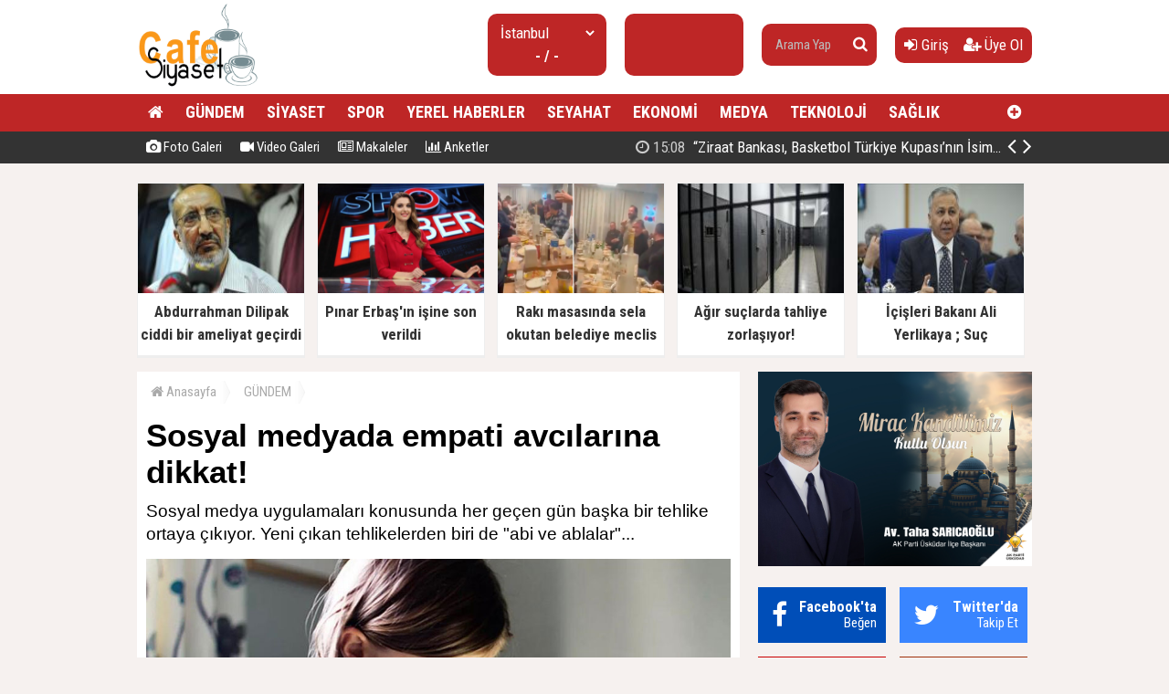

--- FILE ---
content_type: text/html; charset=utf-8
request_url: https://www.cafesiyaset.com/haber/sosyal-medyada-empati-avcilarina-dikkat-h53961.html
body_size: 13091
content:
<!doctype html><html dir="ltr" lang="tr" itemid="https://www.cafesiyaset.com/haber/sosyal-medyada-empati-avcilarina-dikkat-h53961.html" itemscope="" itemtype="http://schema.org/NewsArticle" xmlns:og="http://opengraphprotocol.org/schema/" xmlns="http://www.w3.org/1999/xhtml"><head><base href="https://www.cafesiyaset.com/" /><meta charset="utf-8" /><meta http-equiv="x-ua-compatible" content="ie=edge" /><meta name="viewport" content="width=device-width,initial-scale=0.5,maximum-scale=1" /><title>Sosyal medyada empati avcılarına dikkat! - CafeSiyaset - Siyaset ve güdeme dair, Son Dakika Haberler</title><meta name="description" content="Sosyal medya uygulamaları konusunda her geçen gün başka bir tehlike ortaya çıkıyor. Yeni çıkan tehlikelerden biri de ''abi ve ablalar''... " /><meta name="keywords" content="Sosyal,medyada,empati,avcılarına,dikkat!,Sosyal,medya,çocuk,empati,avcısı," /><meta name="generator" content="habersistemim - habersistemim.com" /><meta name="googlebot" content="index, follow" /><meta name="robots" content="index,follow,noodp" /><meta name="rating" content="general" /><meta http-equiv="pragma" content="no-cache" /><meta http-equiv="cache-control" content="no-store;no-cache;must-revalidate;max-stale=0;post-check=0;pre-check=0;max-age=0" /><meta name="pt" content="article"/><meta name="pst" content="news"/><meta property="og:site_name" content="www.cafesiyaset.com" /><meta property="og:title" content="Sosyal medyada empati avcılarına dikkat! - CafeSiyaset - Siyaset ve güdeme dair, Son Dakika Haberler" /><meta property="og:url" content="https://www.cafesiyaset.com/haber/sosyal-medyada-empati-avcilarina-dikkat-h53961.html" /><meta property="og:description" content="Sosyal medya uygulamaları konusunda her geçen gün başka bir tehlike ortaya çıkıyor. Yeni çıkan tehlikelerden biri de ''abi ve ablalar''... " /><meta property="og:image" content="https://www.cafesiyaset.com/uploads/2024/06/19/130514_cck.jpg" /><meta property="fb:image" content="https://www.cafesiyaset.com/uploads/2024/06/19/130514_cck.jpg" /><meta property="og:type" content="article" /><meta property="og:locale" content="tr_TR" /><meta name="twitter:card" content="summary" /><meta name="twitter:site" content="https://www.cafesiyaset.com/" /><meta name="twitter:url" content="https://www.cafesiyaset.com/haber/sosyal-medyada-empati-avcilarina-dikkat-h53961.html" /><meta name="twitter:title" content="Sosyal medyada empati avcılarına dikkat! - CafeSiyaset - Siyaset ve güdeme dair, Son Dakika Haberler" /><meta name="twitter:description" content="Sosyal medya uygulamaları konusunda her geçen gün başka bir tehlike ortaya çıkıyor. Yeni çıkan tehlikelerden biri de ''abi ve ablalar''... " /><meta name="twitter:image" content="https://www.cafesiyaset.com/uploads/2024/06/19/130514_cck.jpg" /><meta name="twitter:creator" content="https://www.cafesiyaset.com/" /><meta itemprop="url" content="https://www.cafesiyaset.com/haber/sosyal-medyada-empati-avcilarina-dikkat-h53961.html" /><meta itemprop="headline" content="Sosyal medyada empati avcılarına dikkat! - CafeSiyaset - Siyaset ve güdeme dair, Son Dakika Haberler"/><meta itemprop="name" content="Sosyal medyada empati avcılarına dikkat! - CafeSiyaset - Siyaset ve güdeme dair, Son Dakika Haberler"/><meta itemprop="description" content="Sosyal medya uygulamaları konusunda her geçen gün başka bir tehlike ortaya çıkıyor. Yeni çıkan tehlikelerden biri de ''abi ve ablalar''... " /><meta itemprop="image" content="https://www.cafesiyaset.com/uploads/2024/06/19/130514_cck.jpg" /><meta itemprop="keywords" content="Sosyal,medyada,empati,avcılarına,dikkat!,Sosyal,medya,çocuk,empati,avcısı,"/><meta itemprop="articleSection" content="GÜNDEM"/><meta itemprop="dateCreated" content="2024-06-19T08:01:00+02:00" /><meta itemprop="genre" content="news" name="medium" /><meta itemprop="inLanguage" content="tr"/><meta itemprop="publisher" content="https://www.cafesiyaset.com/"/><meta itemprop="thumbnailUrl" content="https://www.cafesiyaset.com/uploads/thumbs-2/2024/06/19/130514_cck.jpg"/><link rel="image_src" href="https://www.cafesiyaset.com/uploads/2024/06/19/130514_cck.jpg" /><meta name="medium" content="news" /><meta name="google" value="notranslate" /><meta name="format-detection" content="telephone=no" /><meta name="mobile-web-app-capable" content="yes" /><meta name="apple-mobile-web-app-capable" content="yes" /><meta name="apple-mobile-web-app-status-bar-style" content="black" /><meta name="apple-mobile-web-app-title" content="CafeSiyaset - Siyaset ve güdeme dair, Son Dakika Haberler" /><link rel="index" title="CafeSiyaset - Siyaset ve güdeme dair, Son Dakika Haberler" href="https://www.cafesiyaset.com/" /><link rel="canonical" href="https://www.cafesiyaset.com/haber/sosyal-medyada-empati-avcilarina-dikkat-h53961.html" /> <link rel="amphtml" href="https://www.cafesiyaset.com/amp/haber/sosyal-medyada-empati-avcilarina-dikkat-h53961.html"/> <link rel="alternate" href="https://www.cafesiyaset.com/haber/sosyal-medyada-empati-avcilarina-dikkat-h53961.html" hreflang="tr" /><link rel="alternate" type="application/rss+xml" title="RSS Servisi" href="https://www.cafesiyaset.com/rss.rss" /><link rel="icon" href="favicon.ico" type="image/x-icon" /><link rel="shortcut icon" href="favicon.ico" type="image/x-icon" /><link rel="stylesheet" type="text/css" href="https://www.cafesiyaset.com/assets/style/style.css?v=y01" /><link rel="dns-prefetch" href="//google-analytics.com" /><link rel="dns-prefetch" href="//fonts.gstatic.com" /><link rel="dns-prefetch" href="//mc.yandex.ru" /><link rel="dns-prefetch" href="//fonts.googleapis.com" /><link rel="dns-prefetch" href="//pagead2.googlesyndication.com" /><link rel="dns-prefetch" href="//googleads.g.doubleclick.net" /><link rel="dns-prefetch" href="//google.com" /><link rel="dns-prefetch" href="//gstatic.com" /><link rel="dns-prefetch" href="//connect.facebook.net" /><link rel="dns-prefetch" href="//graph.facebook.com" /><!--[if lt IE 9]><script src="https://www.cafesiyaset.com/assets/plugins/html5shiv.js" type="text/javascript"></script><![endif]--><meta name = "yandex-doğrulama" content = "5a35eeedd6222852" /><script type="text/javascript">var siteUrl = 'https://www.cafesiyaset.com/';var hash = 'ef17819930160665eb7b6b4d45c2b3dc';var auth = '9bf46b9d590c0b3ed11ca9922ecceabb';var buki = true;var authorsList = false;var newspapers = false;var activeUrl = 'https://www.cafesiyaset.com/haber/sosyal-medyada-empati-avcilarina-dikkat-h53961.html';var twitterLink = '';var facebookLink = '';var headlineDelay = 5000;var spotDelay = 4000;var latestDelay = 6000;</script></head><body><div id="page-container"><header id="header" class="clearfix"><div class="header-wrap clearfix"><a href="https://www.cafesiyaset.com/" title="CafeSiyaset - Siyaset ve güdeme dair, Son Dakika Haberler"><img src="https://www.cafesiyaset.com/uploads/2025/09/26/140204_gu.jpg" id="logo" alt="Anasayfa" border="0" /></a><div class="header-components"><ul><li class="weather"><span class="title"><select id="weathers-city" onchange="weathers();"><option value="adana">Adana</option><option value="adiyaman">Adıyaman</option><option value="afyon">Afyon</option><option value="agri">Ağrı</option><option value="aksaray">Aksaray</option><option value="amasya">Amasya</option><option value="ankara">Ankara</option><option value="antalya">Antalya</option><option value="ardahan">Ardahan</option><option value="artvin">Artvin</option><option value="aydin">Aydın</option><option value="balikesir">Balıkesir</option><option value="bartin">Bartın</option><option value="batman">Batman</option><option value="bayburt">Bayburt</option><option value="bilecik">Bilecik</option><option value="bingol">Bingöl</option><option value="bitlis">Bitlis</option><option value="bolu">Bolu</option><option value="burdur">Burdur</option><option value="bursa">Bursa</option><option value="canakkale">Çanakkale</option><option value="cankiri">Çankırı</option><option value="corum">Çorum</option><option value="denizli">Denizli</option><option value="diyarbakir">Diyarbakır</option><option value="duzce">Düzce</option><option value="edirne">Edirne</option><option value="elazig">Elazığ</option><option value="erzincan">Erzincan</option><option value="erzurum">Erzurum</option><option value="eskisehir">Eskişehir</option><option value="gaziantep">Gaziantep</option><option value="giresun">Giresun</option><option value="gumushane">Gümüşhane</option><option value="hakkari">Hakkari</option><option value="hatay">Hatay</option><option value="igdir">Iğdır</option><option value="isparta">Isparta</option><option value="istanbul" selected="selected">İstanbul</option><option value="izmir">İzmir</option><option value="kahramanmaras">Kahramanmaraş</option><option value="karabuk">Karabük</option><option value="karaman">Karaman</option><option value="kars">Kars</option><option value="kastamonu">Kastamonu</option><option value="kayseri">Kayseri</option><option value="kirikkale">Kırıkkale</option><option value="kirklareli">Kırklareli</option><option value="kirsehir">Kırşehir</option><option value="kilis">Kilis</option><option value="kocaeli">Kocaeli</option><option value="konya">Konya</option><option value="kutahya">Kütahya</option><option value="malatya">Malatya</option><option value="manisa">Manisa</option><option value="mardin">Mardin</option><option value="mersin">Mersin</option><option value="mugla">Muğla</option><option value="mus">Muş</option><option value="nevsehir">Nevşehir</option><option value="nigde">Niğde</option><option value="ordu">Ordu</option><option value="osmaniye">Osmaniye</option><option value="rize">Rize</option><option value="sakarya">Sakarya</option><option value="samsun">Samsun</option><option value="siirt">Siirt</option><option value="sinop">Sinop</option><option value="sivas">Sivas</option><option value="sanliurfa">Şanlıurfa</option><option value="sirnak">Şırnak</option><option value="tekirdag">Tekirdağ</option><option value="tokat">Tokat</option><option value="trabzon">Trabzon</option><option value="tunceli">Tunceli</option><option value="usak">Uşak</option><option value="van">Van</option><option value="yalova">Yalova</option><option value="yozgat">Yozgat</option><option value="zonguldak">Zonguldak</option></select></span><span class="value weathers-result">- / -</span></li><li class="currency"><ul><li class="active"><span class="title">gr. altın</span><span class="value">---</span></li></ul></li><li class="search-bar"><form action="https://www.cafesiyaset.com/ara/" name="searchForm" id="search-form" method="post"><input type="text" name="q" value="" placeholder="Arama Yap" /><input type="hidden" name="csrftoken" value="8a02a9a1b2d2941e43c818956205d6c956852e02c03bce2ca5cd0f887096fa82" /><button type="submit" name="search" value="ok"><i class="fa fa-search"></i></button></form></li><li class="user-area"><a href="https://www.cafesiyaset.com/giris/" class="tip2" title="Giriş Yap"><i class="fa fa-sign-in"></i> Giriş</a> &nbsp; &nbsp;<a href="https://www.cafesiyaset.com/kayit-ol/" class="tip2" title="Üye Olun"><i class="fa fa-user-plus"></i> Üye Ol</a></li></ul></div></div><div class="fixed"><nav class="clearfix"><div class="categories"><div class="center-wrap"><ul id="category"><li><a href="https://www.cafesiyaset.com/"><i class="fa fa-home"></i></a></li><li><a target="_blank" title="GÜNDEM" href="https://www.cafesiyaset.com/kategori/haber/3/gundem/">GÜNDEM</a></li><li><a target="_blank" title="SİYASET" href="https://www.cafesiyaset.com/kategori/haber/2/siyaset/">SİYASET</a></li><li><a target="_blank" title="SPOR" href="https://www.cafesiyaset.com/kategori/haber/15/spor/">SPOR</a></li><li><a target="_blank" title="YEREL HABERLER" href="https://www.cafesiyaset.com/kategori/haber/7/yerel-haberler/">YEREL HABERLER</a></li><li><a target="_blank" title="SEYAHAT" href="https://www.cafesiyaset.com/kategori/haber/11/seyahat/">SEYAHAT</a></li><li><a target="_blank" title="EKONOMİ" href="https://www.cafesiyaset.com/kategori/haber/16/ekonomi/">EKONOMİ</a></li><li><a target="_blank" title="MEDYA" href="https://www.cafesiyaset.com/kategori/haber/8/medya/">MEDYA</a></li><li><a target="_blank" title="TEKNOLOJİ" href="https://www.cafesiyaset.com/kategori/haber/13/teknoloji/">TEKNOLOJİ</a></li><li><a target="_blank" title="SAĞLIK" href="https://www.cafesiyaset.com/kategori/haber/4/saglik/">SAĞLIK</a></li><li class="other"><a href="javascript:;" title="Diğer Linkler" class="tip2"><i class="fa fa-plus-circle"></i></a><ul><li><a target="_blank" title="DÜNYA" href="https://www.cafesiyaset.com/kategori/haber/6/dunya/">DÜNYA</a></li><li><a target="_blank" title="FOTO GALERİ" href="https://www.cafesiyaset.com/foto-galeri/">FOTO GALERİ</a></li><li><a target="_blank" title="VİDEO GALERİ" href="https://www.cafesiyaset.com/video-galeri/">VİDEO GALERİ</a></li><li><a target="_blank" title="MEDYA" href="https://www.cafesiyaset.com/kategori/haber/12/medya/">MEDYA</a></li><li><a target="_blank" title="SAĞLIK" href="https://www.cafesiyaset.com/kategori/haber/14/saglik/">SAĞLIK</a></li><li><a target="_blank" title="YAŞAM" href="https://www.cafesiyaset.com/kategori/haber/17/yasam/">YAŞAM</a></li><li><a target="_blank" title="EĞİTİM" href="https://www.cafesiyaset.com/kategori/haber/27/egitim/">EĞİTİM</a></li><li><a target="_blank" title="KÜLTÜR - SANAT" href="https://www.cafesiyaset.com/kategori/haber/29/kultur-sanat/">KÜLTÜR - SANAT</a></li><li><a target="_blank" title="OTOMOTİV" href="https://www.cafesiyaset.com/kategori/haber/30/otomotiv/">OTOMOTİV</a></li><li><a target="_blank" title="İNŞAAT VE EMLAK" href="https://www.cafesiyaset.com/kategori/haber/31/insaat-ve-emlak/">İNŞAAT VE EMLAK</a></li></ul></li></ul></div></div><div class="clearfix"></div></nav><div class="nav-bottom"><div class="center-wrap clearfix"><ul id="sub-nav"><li><a href="https://www.cafesiyaset.com/foto-galeri/" title="Foto Galeri"><i class="fa fa-camera"></i> Foto Galeri</a></li><li><a href="https://www.cafesiyaset.com/video-galeri/" title="Video Galeri"><i class="fa fa-video-camera"></i> Video Galeri</a></li><li><a href="https://www.cafesiyaset.com/makaleler/" title="Makaleler"><i class="fa fa-newspaper-o"></i> Makaleler</a></li><li><a href="https://www.cafesiyaset.com/anketler/" title="Anketler"><i class="fa fa-bar-chart"></i> Anketler</a></li></ul><div id="latest-news" class="clearfix"><ul><li class="active x"><a target="_blank" title="“Ziraat Bankası, Basketbol Türkiye Kupası’nın İsim Sponsoru Oldu”" href="https://www.cafesiyaset.com/haber/ziraat-bankasi-basketbol-turkiye-kupasinin-isim-sponsoru-oldu-h76123.html"><span><i class="fa fa-clock-o"></i> 15:08</span> “Ziraat Bankası, Basketbol Türkiye Kupası’nın İsim Sponsoru Oldu”</a></li><li><a target="_blank" title="Cumhurbaşkanı Erdoğan: Takip Eden Değil, Takip Edilen Türkiye'yi İnşa Ettik" href="https://www.cafesiyaset.com/haber/cumhurbaskani-erdogan-takip-eden-degil-takip-edilen-turkiyeyi-insa-ettik-h76122.html"><span><i class="fa fa-clock-o"></i> 17:08</span> Cumhurbaşkanı Erdoğan: Takip Eden Değil, Takip Edilen Türkiye'yi İnşa Ettik</a></li><li><a target="_blank" title="Abdurrahman Dilipak ciddi bir ameliyat geçirdi" href="https://www.cafesiyaset.com/haber/abdurrahman-dilipak-ciddi-bir-ameliyat-gecirdi-h76121.html"><span><i class="fa fa-clock-o"></i> 17:04</span> Abdurrahman Dilipak ciddi bir ameliyat geçirdi</a></li><li><a target="_blank" title="Pınar Erbaş'ın işine son verildi" href="https://www.cafesiyaset.com/haber/pinar-erbasin-isine-son-verildi-h76120.html"><span><i class="fa fa-clock-o"></i> 16:54</span> Pınar Erbaş'ın işine son verildi</a></li><li><a target="_blank" title="Rakı masasında sela okutan belediye meclis üyesi ihraç edildi" href="https://www.cafesiyaset.com/haber/raki-masasinda-sela-okutan-belediye-meclis-uyesi-ihrac-edildi-h76119.html"><span><i class="fa fa-clock-o"></i> 16:45</span> Rakı masasında sela okutan belediye meclis üyesi ihraç edildi</a></li><li><a target="_blank" title="Yeniden Refah Partisi'nden Suriye açıklaması" href="https://www.cafesiyaset.com/haber/yeniden-refah-partisinden-suriye-aciklamasi-h76118.html"><span><i class="fa fa-clock-o"></i> 16:39</span> Yeniden Refah Partisi'nden Suriye açıklaması</a></li><li><a target="_blank" title="Atlas Çağlayan cinayetiyle ilgili 3 şüpheliye daha tutuklama talebi" href="https://www.cafesiyaset.com/haber/atlas-caglayan-cinayetiyle-ilgili-3-supheliye-daha-tutuklama-talebi-h76117.html"><span><i class="fa fa-clock-o"></i> 16:36</span> Atlas Çağlayan cinayetiyle ilgili 3 şüpheliye daha tutuklama talebi</a></li><li><a target="_blank" title="Metro İstanbul duyurdu: M5 hattı iki gün hizmet vermeyecek" href="https://www.cafesiyaset.com/haber/metro-istanbul-duyurdu-m5-hatti-iki-gun-hizmet-vermeyecek-h76116.html"><span><i class="fa fa-clock-o"></i> 16:15</span> Metro İstanbul duyurdu: M5 hattı iki gün hizmet vermeyecek</a></li><li><a target="_blank" title="Konut satışında yeni dönem geliyor, zorunlu olacak" href="https://www.cafesiyaset.com/haber/konut-satisinda-yeni-donem-geliyor-zorunlu-olacak-h76115.html"><span><i class="fa fa-clock-o"></i> 16:12</span> Konut satışında yeni dönem geliyor, zorunlu olacak</a></li><li><a target="_blank" title="Cumhurbaşkanı Erdoğan: Türkiye artık takip edilen bir ülke" href="https://www.cafesiyaset.com/haber/cumhurbaskani-erdogan-turkiye-artik-takip-edilen-bir-ulke-h76114.html"><span><i class="fa fa-clock-o"></i> 16:08</span> Cumhurbaşkanı Erdoğan: Türkiye artık takip edilen bir ülke</a></li></ul><span class="prev tip" title="Geri"><i class="fa fa-angle-left"></i></span><span class="next tip" title="İleri"><i class="fa fa-angle-right"></i></span></div></div></div></div></header><main id="page" class="clearfix"><script type="text/javascript">var flashNews = false;</script><section id="box-headline" class="clearfix"><div class="headline"><a target="_blank" href="https://www.cafesiyaset.com/haber/abdurrahman-dilipak-ciddi-bir-ameliyat-gecirdi-h76121.html" title="Abdurrahman Dilipak ciddi bir ameliyat geçirdi"><img src="https://www.cafesiyaset.com/uploads/thumbs/2026/01/19/170704_784573image1.jpg" alt="Abdurrahman Dilipak ciddi bir ameliyat geçirdi" border="0" width="232.9" height="134" /><span class="title">Abdurrahman Dilipak ciddi bir ameliyat geçirdi</span></a></div><div class="headline"><a target="_blank" href="https://www.cafesiyaset.com/haber/pinar-erbasin-isine-son-verildi-h76120.html" title="Pınar Erbaş'ın işine son verildi"><img src="https://www.cafesiyaset.com/uploads/thumbs/2026/01/19/170005_110358262-10.png" alt="Pınar Erbaş'ın işine son verildi" border="0" width="232.9" height="134" /><span class="title">Pınar Erbaş'ın işine son verildi</span></a></div><div class="headline"><a target="_blank" href="https://www.cafesiyaset.com/haber/raki-masasinda-sela-okutan-belediye-meclis-uyesi-ihrac-edildi-h76119.html" title="Rakı masasında sela okutan belediye meclis üyesi ihraç edildi"><img src="https://www.cafesiyaset.com/uploads/thumbs/2026/01/19/165228_kapak_raki-sofrasinda-sela-okutan-mhpli-hakkinda-karar-176894.png" alt="Rakı masasında sela okutan belediye meclis üyesi ihraç edildi" border="0" width="232.9" height="134" /><span class="title">Rakı masasında sela okutan belediye meclis üyesi ihraç edildi</span></a></div><div class="headline"><a target="_blank" href="https://www.cafesiyaset.com/haber/agir-suclarda-tahliye-zorlasiyor-h76062.html" title="Ağır suçlarda tahliye zorlaşıyor!"><img src="https://www.cafesiyaset.com/uploads/thumbs/2025/12/23/132233_thumbs_b_c_1df29e0db9001f2e4b0de6799e7f2dd6.jpg" alt="Ağır suçlarda tahliye zorlaşıyor!" border="0" width="232.9" height="134" /><span class="title">Ağır suçlarda tahliye zorlaşıyor!</span></a></div><div class="headline"><a target="_blank" href="https://www.cafesiyaset.com/haber/icisleri-bakani-ali-yerlikaya-suc-orgutlerinin-koku-kaziniyor-h76061.html" title="İçişleri Bakanı Ali Yerlikaya ; Suç örgütlerinin kökü kazınıyor"><img src="https://www.cafesiyaset.com/uploads/thumbs/2025/12/23/122738_thumbs_b_c_c1f92c13140577ca92abbed5735abba4.jpg" alt="İçişleri Bakanı Ali Yerlikaya ; Suç örgütlerinin kökü kazınıyor" border="0" width="232.9" height="134" /><span class="title">İçişleri Bakanı Ali Yerlikaya ; Suç örgütlerinin kökü kazınıyor</span></a></div></section><section id="content-area" ><div xmlns:v="http://rdf.data-vocabulary.org/#" class="clearfix"><ul id="crumbs"><li><span typeof="v:Breadcrumb"><a href="https://www.cafesiyaset.com/" title="Anasayfa"><i class="fa fa-home"></i> Anasayfa</a></span></li><li><span typeof="v:Breadcrumb"><a href="https://www.cafesiyaset.com/kategori/haber/3/gundem/" title="GÜNDEM haberleri" rel="category tag">GÜNDEM</a></span></li></ul></div><div class="content-wrap clearfix"><article class="news-post"><h1 itemprop="headline" class="social-title">Sosyal medyada empati avcılarına dikkat!</h1><div class="description" itemprop="description">Sosyal medya uygulamaları konusunda her geçen gün başka bir tehlike ortaya çıkıyor. Yeni çıkan tehlikelerden biri de "abi ve ablalar"... </div><div class="content clearfix"><div class="content-img"><img src="https://www.cafesiyaset.com/uploads/2024/06/19/130514_cck.jpg" alt="" border="0" /></div><div class="extra clearfix"><div class="info"><span class="data" itemprop="datePublished" content="2024-06-19T08:01:00+02:00">19 Haziran 2024, Çarşamba - 08:01</span></div><div class="share social-share clearfix"></div><div class="font-size"><span class="font" tur="kucult"><i class="fa fa-search-minus"></i></span><span class="font" tur="buyult"><i class="fa fa-search-plus"></i></span></div></div><div class="article-body clearfix"><div class="img"></div> <div> <a href="https://news.google.com/publications/CAAqBwgKMKX5ngswsoO3Aw?hl=tr&gl=TR&ceid=TR:tr" target="_blank" class="ml-2"> <img src="https://www.cafesiyaset.com/assets/images/google-news.svg" width="120" style="border: 1px solid #ddd;"> </a> </div><div itemprop="articleBody" class="article-content"><p><p>Çocukların yaz tatilinde ekran karşısında geçirdiği süre artış gösterirken, uzmanlar yeni tehlike konusunda ailelerin dikkatli olmasını öneriyor. Özellikle TikTok uygulamasında ortaya çıkan "<strong>ablalar ve ağabeyler</strong>" çocuklara "Sizi anlıyoruz" söylemiyle yaklaşıyor. Çocuklarla bire bir iletişime geçen ve sözde "empati" kuran bu kişiler çocukları etki altına alıyor.</p><p><strong>Empati</strong> kurarak çocukları kendilerine bağlayan kişiler, etki altındaki çocuklara istediklerini yaptırarak onları robot ve köle gibi kullanıyor. Bu yöntem ile çocuklar büyük tehlike altında kalıyor.</p><p><strong>Sosyal medya</strong> platformlarına kayıt olmak için yaş sınırlaması olsa bile küçük yaşlarda birçok çocuğun TikTok ve benzeri sosyal medya uygulamalarında zaman geçirdiği görülüyor. Bu konuda tedbirli olmak için ebeveynler çocuklarının sosyal medyada zaman geçirirken neler yaptığını yakından takip edebilir, farklı aktivitelere zaman ayırmaları için ortam oluşturarak ekran sürelerini azaltma yöntemine başvurabilir.</p><div itemprop="related" class="related-news clearfix"><a href="https://www.cafesiyaset.com/haber/sultangazi-belediye-baskani-abdurrahman-dursun-2026-yilina-girerken-yeni-yil-mesaji-yayimladi-h76103.html"><img src="https://www.cafesiyaset.com/uploads/thumbs/2025/12/31/145635_sgb-2.jpg" alt="" border="0"/><span>Sultangazi Belediye Başkanı Abdurrahman Dursun, 2026 yılına girerken yeni yıl mesajı yayımladı.</span></a></div><p> </p><p> </p></p></div></div><div class="extra clearfix"><div class="share social-share clearfix"></div></div><div class="tags clearfix">Etiketler: <acronym title="Sosyal medya"><a href="https://www.cafesiyaset.com/ara/Sosyal+medya/" title="Sosyal medya">Sosyal medya</a></acronym> &nbsp; <acronym title="çocuk"><a href="https://www.cafesiyaset.com/ara/%C3%A7ocuk/" title="çocuk">çocuk</a></acronym> &nbsp; <acronym title="empati avcısı"><a href="https://www.cafesiyaset.com/ara/empati+avc%C4%B1s%C4%B1/" title="empati avcısı">empati avcısı</a></acronym> &nbsp; </div></div></article></div><div class="area clearfix" id="comments"> <h4><i class="fa fa-comments"></i> Yorumlar<span class="total">0</span></h4><div id="comment"><div id="comment-form-wrap" style="padding:10px 0;" class="clearfix"><form action="javascript:;" method="post" name="commentForm" id="comment-form" onsubmit="return commentControl();"><input type="hidden" name="iid" value="53961" /><input type="hidden" name="uid" id="uid" value="0" /><input type="hidden" name="tur" value="haber" /><div class="label">Adınız Soyadınız:</div> <input type="text" name="adsoyad" id="adsoyad" value="" placeholder="Adınız, Soyadınız..." required /><br /><div class="label">E-Postanız:</div> <input type="email" name="email" id="email" value="" placeholder="E-Posta Adresiniz..." required /><br /><div class="label">Yorumunuz:</div> <textarea name="yorum" id="yorum" onKeyDown="textCounter(this.form.yorum);" onKeyUp="textCounter(this.form.yorum);" placeholder="Yorumunuz..." required></textarea><br /><div class="label">5 + 2 = ?</div> <input style="width:90px;" type="text" name="guvenlik" id="guvenlik" value="" placeholder="Soru Cevabı..." required /><br /><script type="text/javascript">var guvenlik = 7</script><input type="hidden" name="csrftoken" value="4b71fe9ba5292b6354a75eb1978217aebdd7dbaec5f1aeb26958148d5e713edd" /><div class="commentButton"><input type="text" name="kalan" id="kalan" value="1000" maxlength="1000" disabled="disabled" style="width:35px;text-align:center;border:0;" /><button type="submit" name="gonder" value="ok" class="button" style="width:100px;" />Gönder</button></div><div class="clearfix"></div></form></div></div></div><div class="area no-padding clearfix"><h4>Bunlar da ilginizi çekebilir</h4><div class="list-content"><div class="item"><a href="https://www.cafesiyaset.com/haber/raki-masasinda-sela-okutan-belediye-meclis-uyesi-ihrac-edildi-h76119.html"><img src="https://www.cafesiyaset.com/uploads/thumbs-2/2026/01/19/165228_kapak_raki-sofrasinda-sela-okutan-mhpli-hakkinda-karar-176894.png" border="0" alt="" /><span class="title">Rakı masasında sela okutan belediye meclis üyesi ihraç edildi</span><span class="desc">Burdur MHP İl Genel Meclisi Üyesi Abdullah Aksoy'un, rakı masasında sela okutulması talimatı verdiği görüntüler ortaya çıkarken olaya ilişkin bir açıklama yapan MHP Genel Başkan Yardımcısı Sadir Durmaz, Aksoy'un partiden ihraç edildiğini duyurdu.</span><span class="extra"><i class="fa fa-clock-o"></i> 19 Ocak 2026, Pazartesi - 16:45</span></a></div><div class="item"><a href="https://www.cafesiyaset.com/haber/atlas-caglayan-cinayetiyle-ilgili-3-supheliye-daha-tutuklama-talebi-h76117.html"><img src="https://www.cafesiyaset.com/uploads/thumbs-2/2026/01/19/163824_screenshot-2026-01-18t170641.762_800x442-1-1140x570.jpg" border="0" alt="" /><span class="title">Atlas Çağlayan cinayetiyle ilgili 3 şüpheliye daha tutuklama talebi</span><span class="desc">Güngören'de 17 yaşındaki Atlas Çağlayan'ın bıçaklanarak öldürülmesi sonrası annesini tehdit eden ve provokatif paylaşımlar yaptığı belirlenerek gözaltına alınan 6 şüpheliden 3'ü adliyeye sevk edildi. 3 şüpheli savcılıktaki işlemlerinin ardından tutuklama talebiyle mahkemeye sevk edilirken diğer 3 şüphelinin ise emniyetteki işlemlerinin sürdüğü öğrenildi.</span><span class="extra"><i class="fa fa-clock-o"></i> 19 Ocak 2026, Pazartesi - 16:36</span></a></div><div class="item"><a href="https://www.cafesiyaset.com/haber/metro-istanbul-duyurdu-m5-hatti-iki-gun-hizmet-vermeyecek-h76116.html"><img src="https://www.cafesiyaset.com/uploads/thumbs-2/2026/01/19/161915_thumbs_b_c_a394dcf23c9dacd025faaccf00054ac5.jpg" border="0" alt="" /><span class="title">Metro İstanbul duyurdu: M5 hattı iki gün hizmet vermeyecek</span><span class="desc">İstanbul Büyükşehir Belediyesi (İBB) iştirak şirketi Metro İstanbul, Üsküdar-Samandıra Metro Hattı'nın, uzatma etabının entegrasyon çalışmaları kapsamında yapılması zorunlu testler nedeniyle hafta sonu hizmet veremeyeceğini bildirdi.</span><span class="extra"><i class="fa fa-clock-o"></i> 19 Ocak 2026, Pazartesi - 16:15</span></a></div></div></div></section><aside id="right-area"><div class="page-ads block"><a href="https://www.akpartiuskudar.com/" target="_blank" title="" rel="nofollow"><img src="https://www.cafesiyaset.com/uploads/files/2026/01/15/104407_mirac-kandili-en-son-hali.jpg" border="0" alt="" /></a></div><div class="module follow-us clearfix"><div class="facebook box"><i class="fa fa-facebook"></i><a href="javascript:;" title="Facebook'ta Beğen" target="_blank"><span><p>Facebook'ta</p> Beğen</span></a></div><div class="twitter box"><i class="fa fa-twitter"></i><a href="javascript:;" title="Twitter'da Takip Et" target="_blank"><span><p>Twitter'da</p> Takip Et</span></a></div><div class="youtube box"><i class="fa fa-youtube"></i><a href="https://www.youtube.com/channel/UCWX0m9SBiTS14862She3_HA" title="Youtube'da Abone Ol" target="_blank"><span><p>Youtube'da</p> Abone Ol</span></a></div><div class="instagram box"><i class="fa fa-instagram"></i><a href="javascript:;" title="Instagram'da Takip Et" target="_blank"><span><p>Instagram'da</p> Takip Et</span></a></div></div><div class="module latest-news"><div class="m-head clearfix"><span><i class="fa fa-globe" aria-hidden="true"></i> En Yeni Haberler</span></div><div class="m-body"><ul class="expand-list"><li><div class="item de-active"><a href="https://www.cafesiyaset.com/haber/ziraat-bankasi-basketbol-turkiye-kupasinin-isim-sponsoru-oldu-h76123.html"><span>01</span> “Ziraat Bankası, Basketbol Türkiye Kupası’nın İsim Sponsoru Oldu”</a></div><div class="item-ex active"><a href="https://www.cafesiyaset.com/haber/ziraat-bankasi-basketbol-turkiye-kupasinin-isim-sponsoru-oldu-h76123.html" title="“Ziraat Bankası, Basketbol Türkiye Kupası’nın İsim Sponsoru Oldu”"><img src="https://www.cafesiyaset.com/uploads/thumbs/2026/01/22/151133_fotograf-2.jpg" alt="“Ziraat Bankası, Basketbol Türkiye Kupası’nın İsim Sponsoru Oldu”" border="0" /><div class="text"><div class="title"><h2>“Ziraat Bankası, Basketbol Türkiye Kupası’nın İsim Sponsoru Oldu”</h2></div><div class="desc">Türkiye Basketbol Federasyonu (TBF) ve Ziraat Bankası arasında imzalanan anlaşma ile, BasketbolTürkiye Kupası’nın isim sponsoru Ziraat Bankası oldu.</div></div></a><div class="clearfix"></div></div></li><li><div class="item"><a href="https://www.cafesiyaset.com/haber/cumhurbaskani-erdogan-takip-eden-degil-takip-edilen-turkiyeyi-insa-ettik-h76122.html"><span>02</span> Cumhurbaşkanı Erdoğan: Takip Eden Değil, Takip Edilen Türkiye'yi İnşa Ettik</a></div><div class="item-ex"><a href="https://www.cafesiyaset.com/haber/cumhurbaskani-erdogan-takip-eden-degil-takip-edilen-turkiyeyi-insa-ettik-h76122.html" title="Cumhurbaşkanı Erdoğan: Takip Eden Değil, Takip Edilen Türkiye'yi İnşa Ettik"><img src="https://www.cafesiyaset.com/uploads/thumbs/2026/01/19/171243_1768824922-bb3fa8.png" alt="Cumhurbaşkanı Erdoğan: Takip Eden Değil, Takip Edilen Türkiye'yi İnşa Ettik" border="0" /><div class="text"><div class="title"><h2>Cumhurbaşkanı Erdoğan: Takip Eden Değil, Takip Edilen Türkiye'yi İnşa Ettik</h2></div><div class="desc">Cumhurbaşkanı Recep Tayyip Erdoğan, “Hayata geçirdiğimiz projelerle Türkiye'yi hem bölgesinde hem de dünyada seçkin bir konuma ulaştırdık. Artık her platformda sözü geçen, ne diyeceği ve nasıl tavır alacağı merakla beklenen, takip eden değil, takip edilen bir Türkiye var.” dedi.</div></div></a><div class="clearfix"></div></div></li><li><div class="item"><a href="https://www.cafesiyaset.com/haber/abdurrahman-dilipak-ciddi-bir-ameliyat-gecirdi-h76121.html"><span>03</span> Abdurrahman Dilipak ciddi bir ameliyat geçirdi</a></div><div class="item-ex"><a href="https://www.cafesiyaset.com/haber/abdurrahman-dilipak-ciddi-bir-ameliyat-gecirdi-h76121.html" title="Abdurrahman Dilipak ciddi bir ameliyat geçirdi"><img src="https://www.cafesiyaset.com/uploads/thumbs/2026/01/19/170704_784573image1.jpg" alt="Abdurrahman Dilipak ciddi bir ameliyat geçirdi" border="0" /><div class="text"><div class="title"><h2>Abdurrahman Dilipak ciddi bir ameliyat geçirdi</h2></div><div class="desc">Abdurrahman Dilipak bu genetik özelliğinin getirdiği kalp ve damar sorunları nedeniyle kontrol altında ve takibi zorunlu bir yaşam sürmek durumunda.</div></div></a><div class="clearfix"></div></div></li><li><div class="item"><a href="https://www.cafesiyaset.com/haber/pinar-erbasin-isine-son-verildi-h76120.html"><span>04</span> Pınar Erbaş'ın işine son verildi</a></div><div class="item-ex"><a href="https://www.cafesiyaset.com/haber/pinar-erbasin-isine-son-verildi-h76120.html" title="Pınar Erbaş'ın işine son verildi"><img src="https://www.cafesiyaset.com/uploads/thumbs/2026/01/19/170005_110358262-10.png" alt="Pınar Erbaş'ın işine son verildi" border="0" /><div class="text"><div class="title"><h2>Pınar Erbaş'ın işine son verildi</h2></div><div class="desc">Eski Habertürk Genel Yayın Yönetmeni Mehmet Akif Ersoy'un uyuşturucu soruşturması kapsamında tutuklanmasının ardından bir süre 'izin' istediğini açıklayan Ersoy'un eski eşi Pınar Erbaş'ın Show TV Ana Haber'deki işine son verildi.</div></div></a><div class="clearfix"></div></div></li><li><div class="item"><a href="https://www.cafesiyaset.com/haber/raki-masasinda-sela-okutan-belediye-meclis-uyesi-ihrac-edildi-h76119.html"><span>05</span> Rakı masasında sela okutan belediye meclis üyesi ihraç edildi</a></div><div class="item-ex"><a href="https://www.cafesiyaset.com/haber/raki-masasinda-sela-okutan-belediye-meclis-uyesi-ihrac-edildi-h76119.html" title="Rakı masasında sela okutan belediye meclis üyesi ihraç edildi"><img src="https://www.cafesiyaset.com/uploads/thumbs/2026/01/19/165228_kapak_raki-sofrasinda-sela-okutan-mhpli-hakkinda-karar-176894.png" alt="Rakı masasında sela okutan belediye meclis üyesi ihraç edildi" border="0" /><div class="text"><div class="title"><h2>Rakı masasında sela okutan belediye meclis üyesi ihraç edildi</h2></div><div class="desc">Burdur MHP İl Genel Meclisi Üyesi Abdullah Aksoy'un, rakı masasında sela okutulması talimatı verdiği görüntüler ortaya çıkarken olaya ilişkin bir açıklama yapan MHP Genel Başkan Yardımcısı Sadir Durmaz, Aksoy'un partiden ihraç edildiğini duyurdu.</div></div></a><div class="clearfix"></div></div></li><li><div class="item"><a href="https://www.cafesiyaset.com/haber/yeniden-refah-partisinden-suriye-aciklamasi-h76118.html"><span>06</span> Yeniden Refah Partisi'nden Suriye açıklaması</a></div><div class="item-ex"><a href="https://www.cafesiyaset.com/haber/yeniden-refah-partisinden-suriye-aciklamasi-h76118.html" title="Yeniden Refah Partisi'nden Suriye açıklaması"><img src="https://www.cafesiyaset.com/uploads/thumbs/2026/01/19/164223_yrp-suat-kilic.jpg" alt="Yeniden Refah Partisi'nden Suriye açıklaması" border="0" /><div class="text"><div class="title"><h2>Yeniden Refah Partisi'nden Suriye açıklaması</h2></div><div class="desc">Açıklamalarda bulunan Yeniden Refah Partisi Genel Başkan Yardımcısı Suat Kılıç, “Suriye'de dün varılan mutabakatı olumlu bir seyir olarak değerlendiriyoruz” ifadelerini kullandı.</div></div></a><div class="clearfix"></div></div></li><li><div class="item"><a href="https://www.cafesiyaset.com/haber/atlas-caglayan-cinayetiyle-ilgili-3-supheliye-daha-tutuklama-talebi-h76117.html"><span>07</span> Atlas Çağlayan cinayetiyle ilgili 3 şüpheliye daha tutuklama talebi</a></div><div class="item-ex"><a href="https://www.cafesiyaset.com/haber/atlas-caglayan-cinayetiyle-ilgili-3-supheliye-daha-tutuklama-talebi-h76117.html" title="Atlas Çağlayan cinayetiyle ilgili 3 şüpheliye daha tutuklama talebi"><img src="https://www.cafesiyaset.com/uploads/thumbs/2026/01/19/163824_screenshot-2026-01-18t170641.762_800x442-1-1140x570.jpg" alt="Atlas Çağlayan cinayetiyle ilgili 3 şüpheliye daha tutuklama talebi" border="0" /><div class="text"><div class="title"><h2>Atlas Çağlayan cinayetiyle ilgili 3 şüpheliye daha tutuklama talebi</h2></div><div class="desc">Güngören'de 17 yaşındaki Atlas Çağlayan'ın bıçaklanarak öldürülmesi sonrası annesini tehdit eden ve provokatif paylaşımlar yaptığı belirlenerek gözaltına alınan 6 şüpheliden 3'ü adliyeye sevk edildi. 3 şüpheli savcılıktaki işlemlerinin ardından tutuklama talebiyle mahkemeye sevk edilirken diğer 3 şüphelinin ise emniyetteki işlemlerinin sürdüğü öğrenildi.</div></div></a><div class="clearfix"></div></div></li><li><div class="item"><a href="https://www.cafesiyaset.com/haber/metro-istanbul-duyurdu-m5-hatti-iki-gun-hizmet-vermeyecek-h76116.html"><span>08</span> Metro İstanbul duyurdu: M5 hattı iki gün hizmet vermeyecek</a></div><div class="item-ex"><a href="https://www.cafesiyaset.com/haber/metro-istanbul-duyurdu-m5-hatti-iki-gun-hizmet-vermeyecek-h76116.html" title="Metro İstanbul duyurdu: M5 hattı iki gün hizmet vermeyecek"><img src="https://www.cafesiyaset.com/uploads/thumbs/2026/01/19/161915_thumbs_b_c_a394dcf23c9dacd025faaccf00054ac5.jpg" alt="Metro İstanbul duyurdu: M5 hattı iki gün hizmet vermeyecek" border="0" /><div class="text"><div class="title"><h2>Metro İstanbul duyurdu: M5 hattı iki gün hizmet vermeyecek</h2></div><div class="desc">İstanbul Büyükşehir Belediyesi (İBB) iştirak şirketi Metro İstanbul, Üsküdar-Samandıra Metro Hattı'nın, uzatma etabının entegrasyon çalışmaları kapsamında yapılması zorunlu testler nedeniyle hafta sonu hizmet veremeyeceğini bildirdi.</div></div></a><div class="clearfix"></div></div></li><li><div class="item"><a href="https://www.cafesiyaset.com/haber/konut-satisinda-yeni-donem-geliyor-zorunlu-olacak-h76115.html"><span>09</span> Konut satışında yeni dönem geliyor, zorunlu olacak</a></div><div class="item-ex"><a href="https://www.cafesiyaset.com/haber/konut-satisinda-yeni-donem-geliyor-zorunlu-olacak-h76115.html" title="Konut satışında yeni dönem geliyor, zorunlu olacak"><img src="https://www.cafesiyaset.com/uploads/thumbs/2026/01/19/161408_tapu-kayit-ornegi-835x467.jpg" alt="Konut satışında yeni dönem geliyor, zorunlu olacak" border="0" /><div class="text"><div class="title"><h2>Konut satışında yeni dönem geliyor, zorunlu olacak</h2></div><div class="desc">Taşınmaz satışlarında dolandırıcılık, sahte para ve kayıt dışı işlemlerin önüne geçilmesi amacıyla Güvenli Ödeme Sistemi 1 Mayıs 2026’dan itibaren zorunlu hale geliyor. Yeni uygulamayla satış bedeli, tapu devriyle eş zamanlı ve güvenli bir şekilde el değiştirerek alıcı ve satıcıyı koruyacak.</div></div></a><div class="clearfix"></div></div></li><li><div class="item"><a href="https://www.cafesiyaset.com/haber/cumhurbaskani-erdogan-turkiye-artik-takip-edilen-bir-ulke-h76114.html"><span>10</span> Cumhurbaşkanı Erdoğan: Türkiye artık takip edilen bir ülke</a></div><div class="item-ex"><a href="https://www.cafesiyaset.com/haber/cumhurbaskani-erdogan-turkiye-artik-takip-edilen-bir-ulke-h76114.html" title="Cumhurbaşkanı Erdoğan: Türkiye artık takip edilen bir ülke"><img src="https://www.cafesiyaset.com/uploads/thumbs/2026/01/19/161141_1024x576_cmsv2_30950cd5-9109-59ce-a841-e2dabf9cce73-7456028.jpg" alt="Cumhurbaşkanı Erdoğan: Türkiye artık takip edilen bir ülke" border="0" /><div class="text"><div class="title"><h2>Cumhurbaşkanı Erdoğan: Türkiye artık takip edilen bir ülke</h2></div><div class="desc">Cumhurbaşkanı Recep Tayyip Erdoğan, Ankara Esenboğa Havalimanı 3. pist ve yeni tesislerin açılışında yaptığı konuşmada Türkiye’nin ulaştırma yatırımlarıyla dünyada öne çıkan bir konuma geldiğini söyledi.</div></div></a><div class="clearfix"></div></div></li></ul></div></div><div class="page-ads block"><a href="https://www.cafesiyaset.com/" target="_blank" title="" rel="nofollow"><img src="https://www.cafesiyaset.com/uploads/files/2026/01/15/105411_atagun.jpg" border="0" alt="" /></a></div><div class="page-ads block"><a href="www.cafesiyaset.com" target="_blank" title="" rel="nofollow"><img src="https://www.cafesiyaset.com/uploads/files/2026/01/15/161641_techno-solid-68999e-siyah-pvc-zemin-kaplama.jpeg" border="0" alt="" /></a></div><div class="module"><div class="m-head"><span><i class="fa fa-bookmark-o" aria-hidden="true"></i> Çok Okunan</span><span class="links more-link"><a href="javascript:;" rel="bugun" tur="oku">Bugün</a><a href="javascript:;" rel="dun" tur="oku">Dün</a><a href="javascript:;" rel="hafta" tur="oku" class="active">Bu Hafta</a></span></div><div class="m-body"><ul class="expand-list"><li><div class="item de-active"><a href="https://www.cafesiyaset.com/haber/sancak-bosna-dernegi-umraniye-subesinde-hemsehri-bulusmasi-h76110.html">Sancak Bosna Derneği Ümraniye Şubesi’nde hemşehri buluşması</a></div><div class="item-ex active"><a href="https://www.cafesiyaset.com/haber/sancak-bosna-dernegi-umraniye-subesinde-hemsehri-bulusmasi-h76110.html" title="Sancak Bosna Derneği Ümraniye Şubesi’nde hemşehri buluşması"><img src="https://www.cafesiyaset.com/uploads/thumbs/2026/01/19/154950_img-20260116-wa0034.jpg" alt="Sancak Bosna Derneği Ümraniye Şubesi’nde hemşehri buluşması" border="0" /><div class="text"><div class="title"><h2>Sancak Bosna Derneği Ümraniye Şubesi’nde hemşehri buluşması</h2></div><div class="desc">Türkiye'de uzun yıllardır ikamet eden Bosna-Hersekli Türk vatandaşlar tarafından kurulan Sancak Bosna Derneği Ümraniye Şubesi, dernek merkezinde hemşehri buluşması gerçekleştirdi.</div></div></a><div class="clearfix"></div></div></li><li><div class="item"><a href="https://www.cafesiyaset.com/haber/pinar-erbasin-isine-son-verildi-h76120.html">Pınar Erbaş'ın işine son verildi</a></div><div class="item-ex"><a href="https://www.cafesiyaset.com/haber/pinar-erbasin-isine-son-verildi-h76120.html" title="Pınar Erbaş'ın işine son verildi"><img src="https://www.cafesiyaset.com/uploads/thumbs/2026/01/19/170005_110358262-10.png" alt="Pınar Erbaş'ın işine son verildi" border="0" /><div class="text"><div class="title"><h2>Pınar Erbaş'ın işine son verildi</h2></div><div class="desc">Eski Habertürk Genel Yayın Yönetmeni Mehmet Akif Ersoy'un uyuşturucu soruşturması kapsamında tutuklanmasının ardından bir süre 'izin' istediğini açıklayan Ersoy'un eski eşi Pınar Erbaş'ın Show TV Ana Haber'deki işine son verildi.</div></div></a><div class="clearfix"></div></div></li><li><div class="item"><a href="https://www.cafesiyaset.com/haber/yavuz-agiralioglu-ozdag-ve-dervisogluna-sirtini-dondu-hukumetin-suriye-politikasi-dogru-h76113.html">Yavuz Ağıralioğlu, Özdağ ve Dervişoğlu'na sırtını döndü! "Hükümetin Suriye politikası doğru"</a></div><div class="item-ex"><a href="https://www.cafesiyaset.com/haber/yavuz-agiralioglu-ozdag-ve-dervisogluna-sirtini-dondu-hukumetin-suriye-politikasi-dogru-h76113.html" title="Yavuz Ağıralioğlu, Özdağ ve Dervişoğlu'na sırtını döndü! ''Hükümetin Suriye politikası doğru''"><img src="https://www.cafesiyaset.com/uploads/thumbs/2026/01/19/160149_ekran-resmi-2026-01-19-15-e3i3.jpg" alt="Yavuz Ağıralioğlu, Özdağ ve Dervişoğlu'na sırtını döndü! ''Hükümetin Suriye politikası doğru''" border="0" /><div class="text"><div class="title"><h2>Yavuz Ağıralioğlu, Özdağ ve Dervişoğlu'na sırtını döndü! "Hükümetin Suriye politikası doğru"</h2></div><div class="desc">NOW TV ekranlarında konuşan Yavuz Ağıralioğlu, Türkiye’nin Suriye politikasına ilişkin dikkat çeken değerlendirmelerde bulundu. Ağıralioğlu, Dışişleri Bakanı Hakan Fidan’ın yürüttüğü diplomasiyi överek, “Devlete ait vakar hattında bölgedeki kırmızı çizgilerimizi koruyabildi” dedi. Ağıralioğlu’nun bu çıkışı, İYİ Parti ve Zafer Partisi’nin sert muhalefet çizgisinden ayrışmasıyla dikkat çekti.</div></div></a><div class="clearfix"></div></div></li><li><div class="item"><a href="https://www.cafesiyaset.com/haber/raki-masasinda-sela-okutan-belediye-meclis-uyesi-ihrac-edildi-h76119.html">Rakı masasında sela okutan belediye meclis üyesi ihraç edildi</a></div><div class="item-ex"><a href="https://www.cafesiyaset.com/haber/raki-masasinda-sela-okutan-belediye-meclis-uyesi-ihrac-edildi-h76119.html" title="Rakı masasında sela okutan belediye meclis üyesi ihraç edildi"><img src="https://www.cafesiyaset.com/uploads/thumbs/2026/01/19/165228_kapak_raki-sofrasinda-sela-okutan-mhpli-hakkinda-karar-176894.png" alt="Rakı masasında sela okutan belediye meclis üyesi ihraç edildi" border="0" /><div class="text"><div class="title"><h2>Rakı masasında sela okutan belediye meclis üyesi ihraç edildi</h2></div><div class="desc">Burdur MHP İl Genel Meclisi Üyesi Abdullah Aksoy'un, rakı masasında sela okutulması talimatı verdiği görüntüler ortaya çıkarken olaya ilişkin bir açıklama yapan MHP Genel Başkan Yardımcısı Sadir Durmaz, Aksoy'un partiden ihraç edildiğini duyurdu.</div></div></a><div class="clearfix"></div></div></li><li><div class="item"><a href="https://www.cafesiyaset.com/haber/ibbde-ikramiye-krizi-patlak-verdi-bem-bir-sen-uyeleri-meydanlara-indi-h76112.html">İBB'de ikramiye krizi patlak verdi! Bem-Bir-Sen üyeleri meydanlara indi!</a></div><div class="item-ex"><a href="https://www.cafesiyaset.com/haber/ibbde-ikramiye-krizi-patlak-verdi-bem-bir-sen-uyeleri-meydanlara-indi-h76112.html" title="İBB'de ikramiye krizi patlak verdi! Bem-Bir-Sen üyeleri meydanlara indi!"><img src="https://www.cafesiyaset.com/uploads/thumbs/2026/01/19/155747_1768826592-36d05a.jpg" alt="İBB'de ikramiye krizi patlak verdi! Bem-Bir-Sen üyeleri meydanlara indi!" border="0" /><div class="text"><div class="title"><h2>İBB'de ikramiye krizi patlak verdi! Bem-Bir-Sen üyeleri meydanlara indi!</h2></div><div class="desc">Belediye ve Özel İdare Çalışanları Birliği Sendikası (Bem-Bir-Sen) üyeleri, Ekrem İmamoğlu'nun bütün kaynaklarını sömürdüğü İstanbul Büyükşehir Belediyesi önünde toplanarak yönetimin kararlarını protesto etti. İBB ile yürütülen Sosyal Denge Sözleşmesi (SDS) görüşmelerinden sonuç alınamaması ve çalışanların kazanılmış hakkı olan ikramiyelerin kesilmesi üzerine başlayan gerginlik sokağa taşındı. Sendika temsilcileri, çalışanların ekonomik haklarının gasbedildiğini savunarak belediye yönetimini ser</div></div></a><div class="clearfix"></div></div></li><li><div class="item"><a href="https://www.cafesiyaset.com/haber/umraniye-esnaf-ve-sanatkrlar-odasi-baskani-mehmet-ozdil-genel-kurulda-guven-tazeledi-h76111.html">Ümraniye Esnaf ve Sanatkârlar Odası Başkanı Mehmet Özdil Genel Kurul’da güven tazeledi</a></div><div class="item-ex"><a href="https://www.cafesiyaset.com/haber/umraniye-esnaf-ve-sanatkrlar-odasi-baskani-mehmet-ozdil-genel-kurulda-guven-tazeledi-h76111.html" title="Ümraniye Esnaf ve Sanatkârlar Odası Başkanı Mehmet Özdil Genel Kurul’da güven tazeledi"><img src="https://www.cafesiyaset.com/uploads/thumbs/2026/01/19/155241_sami.jpg" alt="Ümraniye Esnaf ve Sanatkârlar Odası Başkanı Mehmet Özdil Genel Kurul’da güven tazeledi" border="0" /><div class="text"><div class="title"><h2>Ümraniye Esnaf ve Sanatkârlar Odası Başkanı Mehmet Özdil Genel Kurul’da güven tazeledi</h2></div><div class="desc">Ümraniye Esnaf ve Sanatkârlar Odası 16. Seçimli Genel Kurulu 18 Ocak 2026 Pazar günü Haldun Alagaş Spor Kompleksi’nde gerçekleşti. Soğuk ve kar yağışına rağmen, üyeler genel kurula yoğun ilgi gösterdi.</div></div></a><div class="clearfix"></div></div></li><li><div class="item"><a href="https://www.cafesiyaset.com/haber/abdurrahman-dilipak-ciddi-bir-ameliyat-gecirdi-h76121.html">Abdurrahman Dilipak ciddi bir ameliyat geçirdi</a></div><div class="item-ex"><a href="https://www.cafesiyaset.com/haber/abdurrahman-dilipak-ciddi-bir-ameliyat-gecirdi-h76121.html" title="Abdurrahman Dilipak ciddi bir ameliyat geçirdi"><img src="https://www.cafesiyaset.com/uploads/thumbs/2026/01/19/170704_784573image1.jpg" alt="Abdurrahman Dilipak ciddi bir ameliyat geçirdi" border="0" /><div class="text"><div class="title"><h2>Abdurrahman Dilipak ciddi bir ameliyat geçirdi</h2></div><div class="desc">Abdurrahman Dilipak bu genetik özelliğinin getirdiği kalp ve damar sorunları nedeniyle kontrol altında ve takibi zorunlu bir yaşam sürmek durumunda.</div></div></a><div class="clearfix"></div></div></li><li><div class="item"><a href="https://www.cafesiyaset.com/haber/konut-satisinda-yeni-donem-geliyor-zorunlu-olacak-h76115.html">Konut satışında yeni dönem geliyor, zorunlu olacak</a></div><div class="item-ex"><a href="https://www.cafesiyaset.com/haber/konut-satisinda-yeni-donem-geliyor-zorunlu-olacak-h76115.html" title="Konut satışında yeni dönem geliyor, zorunlu olacak"><img src="https://www.cafesiyaset.com/uploads/thumbs/2026/01/19/161408_tapu-kayit-ornegi-835x467.jpg" alt="Konut satışında yeni dönem geliyor, zorunlu olacak" border="0" /><div class="text"><div class="title"><h2>Konut satışında yeni dönem geliyor, zorunlu olacak</h2></div><div class="desc">Taşınmaz satışlarında dolandırıcılık, sahte para ve kayıt dışı işlemlerin önüne geçilmesi amacıyla Güvenli Ödeme Sistemi 1 Mayıs 2026’dan itibaren zorunlu hale geliyor. Yeni uygulamayla satış bedeli, tapu devriyle eş zamanlı ve güvenli bir şekilde el değiştirerek alıcı ve satıcıyı koruyacak.</div></div></a><div class="clearfix"></div></div></li><li><div class="item"><a href="https://www.cafesiyaset.com/haber/atlas-caglayan-cinayetiyle-ilgili-3-supheliye-daha-tutuklama-talebi-h76117.html">Atlas Çağlayan cinayetiyle ilgili 3 şüpheliye daha tutuklama talebi</a></div><div class="item-ex"><a href="https://www.cafesiyaset.com/haber/atlas-caglayan-cinayetiyle-ilgili-3-supheliye-daha-tutuklama-talebi-h76117.html" title="Atlas Çağlayan cinayetiyle ilgili 3 şüpheliye daha tutuklama talebi"><img src="https://www.cafesiyaset.com/uploads/thumbs/2026/01/19/163824_screenshot-2026-01-18t170641.762_800x442-1-1140x570.jpg" alt="Atlas Çağlayan cinayetiyle ilgili 3 şüpheliye daha tutuklama talebi" border="0" /><div class="text"><div class="title"><h2>Atlas Çağlayan cinayetiyle ilgili 3 şüpheliye daha tutuklama talebi</h2></div><div class="desc">Güngören'de 17 yaşındaki Atlas Çağlayan'ın bıçaklanarak öldürülmesi sonrası annesini tehdit eden ve provokatif paylaşımlar yaptığı belirlenerek gözaltına alınan 6 şüpheliden 3'ü adliyeye sevk edildi. 3 şüpheli savcılıktaki işlemlerinin ardından tutuklama talebiyle mahkemeye sevk edilirken diğer 3 şüphelinin ise emniyetteki işlemlerinin sürdüğü öğrenildi.</div></div></a><div class="clearfix"></div></div></li><li><div class="item"><a href="https://www.cafesiyaset.com/haber/cumhurbaskani-erdogan-turkiye-artik-takip-edilen-bir-ulke-h76114.html">Cumhurbaşkanı Erdoğan: Türkiye artık takip edilen bir ülke</a></div><div class="item-ex"><a href="https://www.cafesiyaset.com/haber/cumhurbaskani-erdogan-turkiye-artik-takip-edilen-bir-ulke-h76114.html" title="Cumhurbaşkanı Erdoğan: Türkiye artık takip edilen bir ülke"><img src="https://www.cafesiyaset.com/uploads/thumbs/2026/01/19/161141_1024x576_cmsv2_30950cd5-9109-59ce-a841-e2dabf9cce73-7456028.jpg" alt="Cumhurbaşkanı Erdoğan: Türkiye artık takip edilen bir ülke" border="0" /><div class="text"><div class="title"><h2>Cumhurbaşkanı Erdoğan: Türkiye artık takip edilen bir ülke</h2></div><div class="desc">Cumhurbaşkanı Recep Tayyip Erdoğan, Ankara Esenboğa Havalimanı 3. pist ve yeni tesislerin açılışında yaptığı konuşmada Türkiye’nin ulaştırma yatırımlarıyla dünyada öne çıkan bir konuma geldiğini söyledi.</div></div></a><div class="clearfix"></div></div></li></ul></div></div><div class="page-ads block"><a href="https://www.cafesiyaset.com/" target="_blank" title="" rel="nofollow"><img src="https://www.cafesiyaset.com/uploads/files/2026/01/15/164951_0b6a58b5-25ec-47a6-9c69-29fb02354a15_500x500.jpeg" border="0" alt="" /></a></div></aside><div class="clearfix"></div></main><footer id="footer"><div class="footer-top"><ul><li><a href="https://www.cafesiyaset.com/"><i class="fa fa-home" aria-hidden="true"></i> Anasayfa</a></li><li><a href="https://www.cafesiyaset.com/mobile/"><i class="fa fa-mobile" aria-hidden="true"></i> Mobil Site</a></li><li><a href="https://www.cafesiyaset.com/video-galeri/"><i class="fa fa-video-camera" aria-hidden="true"></i> Video Galeri</a></li><li><a href="https://www.cafesiyaset.com/foto-galeri/"><i class="fa fa-camera" aria-hidden="true"></i> Foto Galeri</a></li><li><a href="https://www.cafesiyaset.com/yazarlar/"><i class="fa fa-users" aria-hidden="true"></i> Yazarlar</a></li><li><a href="https://www.cafesiyaset.com/makaleler/"><i class="fa fa-file-text-o" aria-hidden="true"></i> Makaleler</a></li><li><a href="https://www.cafesiyaset.com/roportajlar/"><i class="fa fa-microphone" aria-hidden="true"></i> Röportajlar</a></li><li><a href="https://www.cafesiyaset.com/arsiv/"><i class="fa fa-search" aria-hidden="true"></i> Arşiv</a></li></ul></div><div class="footer-body clearfix"><div class="wide"><h4 class="title">Linkler</h4><ul class="menu"><li><a href="https://www.cafesiyaset.com/kunye/">Künye</a></li><li><a href="https://www.cafesiyaset.com/reklam/">Reklam</a></li><li><a href="https://www.cafesiyaset.com/iletisim/">İletişim</a></li><li><a href="https://www.cafesiyaset.com/sitene-ekle/">Sitene Ekle</a></li><li><a href="https://www.cafesiyaset.com/sitemap.xml">Sitemap</a></li></ul></div><div class="wide"><h4 class="title">Kategoriler</h4><ul class="menu categories"><li><a title="GÜNDEM" href="https://www.cafesiyaset.com/kategori/haber/3/gundem/">GÜNDEM</a></li><li><a title="SİYASET" href="https://www.cafesiyaset.com/kategori/haber/2/siyaset/">SİYASET</a></li><li><a title="SPOR" href="https://www.cafesiyaset.com/kategori/haber/15/spor/">SPOR</a></li><li><a title="YEREL HABERLER" href="https://www.cafesiyaset.com/kategori/haber/7/yerel-haberler/">YEREL HABERLER</a></li><li><a title="SEYAHAT" href="https://www.cafesiyaset.com/kategori/haber/11/seyahat/">SEYAHAT</a></li><li><a title="EKONOMİ" href="https://www.cafesiyaset.com/kategori/haber/16/ekonomi/">EKONOMİ</a></li><li><a title="MEDYA" href="https://www.cafesiyaset.com/kategori/haber/8/medya/">MEDYA</a></li><li><a title="TEKNOLOJİ" href="https://www.cafesiyaset.com/kategori/haber/13/teknoloji/">TEKNOLOJİ</a></li><li><a title="SAĞLIK" href="https://www.cafesiyaset.com/kategori/haber/4/saglik/">SAĞLIK</a></li><li><a title="DÜNYA" href="https://www.cafesiyaset.com/kategori/haber/6/dunya/">DÜNYA</a></li><li><a title="MEDYA" href="https://www.cafesiyaset.com/kategori/haber/12/medya/">MEDYA</a></li><li><a title="SAĞLIK" href="https://www.cafesiyaset.com/kategori/haber/14/saglik/">SAĞLIK</a></li><li><a title="YAŞAM" href="https://www.cafesiyaset.com/kategori/haber/17/yasam/">YAŞAM</a></li><li><a title="EĞİTİM" href="https://www.cafesiyaset.com/kategori/haber/27/egitim/">EĞİTİM</a></li><li><a title="KÜLTÜR - SANAT" href="https://www.cafesiyaset.com/kategori/haber/29/kultur-sanat/">KÜLTÜR - SANAT</a></li><li><a title="OTOMOTİV" href="https://www.cafesiyaset.com/kategori/haber/30/otomotiv/">OTOMOTİV</a></li><li><a title="İNŞAAT VE EMLAK" href="https://www.cafesiyaset.com/kategori/haber/31/insaat-ve-emlak/">İNŞAAT VE EMLAK</a></li></ul></div><div class="wide"><h4 class="title">Sosyal Medya</h4><ul class="menu social"><li><a href="javascript:;"><i class="fa fa-facebook"></i> Facebook</a></li><li><a href="javascript:;"><i class="fa fa-twitter"></i> Twitter</a></li><li><a href="https://www.youtube.com/channel/UCWX0m9SBiTS14862She3_HA"><i class="fa fa-youtube"></i> Youtube</a></li><li><a href="javascript:;"><i class="fa fa-instagram"></i> Instagram</a></li><li><a href="javascript:;"><i class="fa fa-google-plus"></i> &nbsp; Google+</a></li><li><a href="https://www.cafesiyaset.com/rss.rss"><i class="fa fa-rss"></i> RSS</a></li></ul></div><div class="clearfix"></div><div class="copy">© 2020, Cafe Siyaset Haber Sitesi. Tüm Hakları Saklıdır.</div><div class="footer-text"><!-- bu alana herhangi bir içerik, kod, yazı ekleyebilirsiniz. --></div><a href="https://www.cafesiyaset.com/"><img class="logo" src="https://www.cafesiyaset.com/uploads/2025/09/26/140204_gu.jpg" alt="Anasayfa" border="0" /></a></div><script type="text/javascript">var ads_opening = false;</script></footer><span id="scroll-top-link" title="Yukarı Çık"><i class="fa fa-arrow-circle-up"></i></span><span id="ajax-load"><i class="fa fa-refresh fa-spin"></i></span><link rel="stylesheet" type="text/css" href="https://fonts.googleapis.com/css?family=Roboto+Condensed:400,700&subset=latin,latin-ext" /><link rel="stylesheet" type="text/css" href="https://www.cafesiyaset.com/assets/style/font-awesome.min.css" /><link rel="stylesheet" href="https://www.cafesiyaset.com/assets/plugins/owlcarousel/assets/owl.carousel.min.css" /><link rel="stylesheet" href="https://www.cafesiyaset.com/assets/plugins/owlcarousel/assets/owl.theme.default.min.css" /><link rel="stylesheet" href="https://www.cafesiyaset.com/assets/plugins/jssocials/jssocials.css" /><link rel="stylesheet" href="https://www.cafesiyaset.com/assets/plugins/jssocials/jssocials-theme-flat.css" /><script type="text/javascript" src="https://www.cafesiyaset.com/assets/plugins/jquery/jquery.min.js"></script><script type="text/javascript" src="https://www.cafesiyaset.com/assets/plugins/tipsy/jquery.tipsy.js"></script><script type="text/javascript" src="https://www.cafesiyaset.com/assets/plugins/cookie/jquery.cookie.js"></script><script type="text/javascript" src="https://www.cafesiyaset.com/assets/plugins/owlcarousel/owl.carousel.min.js"></script><script type="text/javascript" src="https://www.cafesiyaset.com/assets/plugins/jssocials/jssocials.min.js"></script><script type="text/javascript" src="https://www.cafesiyaset.com/assets/js/app.js?v=202601"></script><script type="text/javascript">weathers();currency(); currencySlide();</script><!-- Google tag (gtag.js) --><script async src="https://www.googletagmanager.com/gtag/js?id=G-J4VD4346LV"></script><script> window.dataLayer = window.dataLayer || []; function gtag(){dataLayer.push(arguments);} gtag('js', new Date()); gtag('config', 'G-J4VD4346LV');</script><!-- Yandex.Metrika counter --><script type="text/javascript" > (function(m,e,t,r,i,k,a){m[i]=m[i]||function(){(m[i].a=m[i].a||[]).push(arguments)}; m[i].l=1*new Date();k=e.createElement(t),a=e.getElementsByTagName(t)[0],k.async=1,k.src=r,a.parentNode.insertBefore(k,a)}) (window, document, "script", "https://mc.yandex.ru/metrika/tag.js", "ym"); ym(69076951, "init", { clickmap:true, trackLinks:true, accurateTrackBounce:true, ecommerce:"dataLayer" });</script><noscript><div><img src="https://mc.yandex.ru/watch/69076951" style="position:absolute; left:-9999px;" alt="" /></div></noscript><!-- /Yandex.Metrika counter --><!-- Start Alexa Certify Javascript --><script type="text/javascript">_atrk_opts = { atrk_acct:"u/tEr1Y1Mn20Io", domain:"cafesiyaset.com",dynamic: true};(function() { var as = document.createElement('script'); as.type = 'text/javascript'; as.async = true; as.src = "https://certify-js.alexametrics.com/atrk.js"; var s = document.getElementsByTagName('script')[0];s.parentNode.insertBefore(as, s); })();</script><noscript><img src="https://certify.alexametrics.com/atrk.gif?account=u/tEr1Y1Mn20Io" style="display:none" height="1" width="1" alt="" /></noscript><!-- End Alexa Certify Javascript --><div style="z-index:99999;position:absolute;width:100%;bottom:13px;font-size:13px;color:#666;text-align:center;"><a style="color:#888;text-decoration:none;" target="_blank" href="http://burakdemirtas.org/" class="tip2" title="Powered by @izniburak">yazılım</a>: <a class="tip2" style="text-decoration:none;color:#666;" href="http://habersistemim.com/" target="_blank" title="haber yazılımı, haber scripti, haber portalı, haber sistemi">habersistemim</a></div></div><!-- HaberSistemim yazılımı kullanılmıştır. // HaberSistemim.com - Yazılım: İzni Burak Demirtaş (burakdemirtas.org / @izniburak) --><!-- load time: 0.022802 seconds --></body></html>